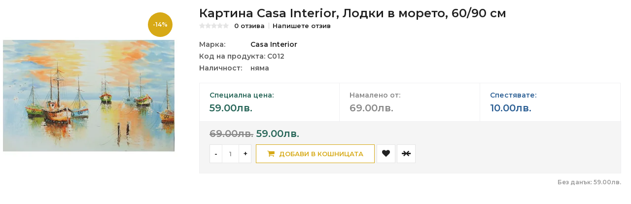

--- FILE ---
content_type: text/html; charset=utf-8
request_url: https://casainterior.eu/index.php?route=product/quickview&product_id=28614
body_size: 4117
content:
<!DOCTYPE html>
<html>
<head>
<meta charset="UTF-8" />
<link rel="stylesheet" type="text/css" href="catalog/view/theme/cosyone/stylesheet/stylesheet.css" />
<link href="//netdna.bootstrapcdn.com/font-awesome/4.1.0/css/font-awesome.min.css" rel="stylesheet">
<script type="text/javascript" src="catalog/view/javascript/jquery/jquery-1.7.1.min.js"></script>
<script type="text/javascript" src="catalog/view/javascript/jquery/ui/jquery-ui-1.8.16.custom.min.js"></script>
<link rel="stylesheet" type="text/css" href="catalog/view/javascript/jquery/ui/themes/ui-lightness/jquery-ui-1.8.16.custom.css" />
<script type="text/javascript" src="catalog/view/theme/cosyone/js/cloud-zoom.1.0.2.min.js"></script>
<script type="text/javascript" src="catalog/view/theme/cosyone/js/owl.carousel.min.js"></script>
<!-- Custom css -->

<!-- Custom styling -->

<!-- Custom fonts -->
<!-- Main font -->
<link href="https://fonts.googleapis.com/css?family=Montserrat:600&amp;subset=cyrillic,cyrillic-ext" rel="stylesheet"><style>
body, input, textarea, select, .main_font, #menu li.custom_block .menu_drop_down p, .sale_badge, small, .sq_icon {
font-family: 'Montserrat', sans-serif;}
</style>

<!-- Contrast font -->
<style>
/* Contrast font */
.contrast_font, .contrast_font_secondary, .contrast_font_heading, .contrast_font_heading2, .contrast_font_sub_heading, .contrast_font_slider_button,.contrast_font_heading_dark, .contrast_font_heading2_dark, .contrast_font_sub_heading_dark, .contrast_font_slider_button_dark, .contrast_font_heading_primary, .contrast_font_heading2_primary, .contrast_font_sub_heading_primary, .contrast_font_slider_button_primary, .contrast_font_heading_secondary, .contrast_font_heading2_secondary, .contrast_font_sub_heading_secondary, .contrast_font_slider_button_secondary, .checkout-content, .box-content ul, .button, h1, h2, h3, h4, h5, .heading, .price, .title, .box-heading, #menu, .mobile_menu, .htabs a, .cart-info tbody .name a, .checkout-heading, .input_field_half b, .input_field_full b {
font-family: 'Montserrat', sans-serif;}
body, input, textarea, select, #menu li.custom_block .menu_drop_down p, .sale_badge, small, .sq_icon, .light_font, h1, .heading, .box-heading, .checkout-heading, .rich_banner .inner h4, .rich_banner .info_wrapper h4, .main_font, .main_font_dark, .main_font_primary, .main_font_secondary, .rich_banner .info_wrapper p, .layerslider-wrapper a {
	font-weight:300;
}
.contrast_font,.checkout-content, .layerslider-wrapper, .box-content ul, .button, h2, h3, h4, h5, .price, .title, #menu, .mobile_menu, .htabs a, .cart-info tbody .name a, .input_field_half b, .input_field_full b, .price-old, .deals .hurry .items_left, .product-info h1, .product-info .hurry .items_left {
	font-weight:400;
}
.header_top_line b, .success a, .warning a, .information a, .attention a, .buttons .right a, .buttons .right b, p a {
	font-weight:500;
}
b, .checkout-content h2, #cart .mini-cart-total tr:last-child td, .price, .bar .message, .shortcut .shortcut_heading .total, #menu .level2 > a, table.list thead td, #shipping-method table.radio td b, table.radio tr.highlight td:nth-child(3) label, li.open > a, ul.box-filter span, .item.testimonial .heading, .testimonial_list .heading, .deals .hasCountdown i, .extended_offer .amount, .compare-info tr td:first-child, .product-info .options h2, .order-detail, .cart-info tr.confirm_totals td, .cart-info thead td, .cart-total table, .checkout-product thead td, .box.custom.info2 .box-single h3 {
	font-weight:600;
}
</style>
<!-- Google fonts ends -->

<!-- Custom script -->

</head>
<body style="background:#ffffff !important;">
<div id="content" style="margin-bottom:0;">
 <div class="product-info quickview">
 <div id="notification"></div>
        <div class="left">
            <div class="image">
      <a href="https://casainterior.eu/image/cache/data/pictures/C012-paintings-boats-in-the-sea-by-casa-interior-700x700_0.png" title="Картина Casa Interior, Лодки в морето, 60/90 см" class="cloud-zoom" style="cursor:move" rel="position:'inside', showTitle: false" id='zoom1'><img itemprop="image" src="https://casainterior.eu/image/cache/data/pictures/C012-paintings-boats-in-the-sea-by-casa-interior-360x360_0.png" title="Картина Casa Interior, Лодки в морето, 60/90 см" alt="Картина Casa Interior, Лодки в морето, 60/90 см" /></a>
      
                     <div class="sale_badge">-14%</div>
                      </div>
                  
      <!-- AddThis Button START -->
     <div class="addthis_toolbox addthis_default_style addthis_32x32_style">
			<a class="addthis_button_preferred_1"></a>
			<a class="addthis_button_preferred_2"></a>
			<a class="addthis_button_preferred_3"></a>
			<a class="addthis_button_preferred_4"></a>
			<a class="addthis_button_compact"></a>
            <a class="addthis_counter addthis_bubble_style"></a>
			</div>
<script type="text/javascript" src="http://s7.addthis.com/js/300/addthis_widget.js"></script>
<!-- AddThis Button END -->

    </div>
       <div class="right" style="margin-left:360px">
    
      <h1 itemprop="name">Картина Casa Interior, Лодки в морето, 60/90 см</h1>
            <div class="review">
       <span class="rating r0">
       <i class="fa fa-star"></i><i class="fa fa-star"></i><i class="fa fa-star"></i><i class="fa fa-star"></i><i class="fa fa-star"></i>
       </span>
        <a href="http://casainterior.eu/картина-casa-interior-лодки-в-морето-6090-см-28614.html" target="_top">0 отзива</a>
        <a href="http://casainterior.eu/картина-casa-interior-лодки-в-морето-6090-см-28614.html" target="_top">Напишете отзив</a>
        </div>
        
        <!-- Rich snippet end -->
        
            
        <div class="description">
                <span class="contrast_font">Марка:</span> <a href="http://casainterior.eu/casa-interior" target="_top">Casa Interior</a><br />
            

        <span class="contrast_font">Код на продукта:</span> C012<br />
        
                
        <span class="contrast_font">Наличност:</span> няма        
        </div> <!-- .description ends -->
        
        
         
        
                <span itemprop="offerDetails" itemscope itemtype="http://data-vocabulary.org/Offer"> <!-- Rich snippets start -->
        <meta itemprop="currency" content="BGN" />
        <div class="extended_offer">
        
        <div class="price-new">Специална цена:<span class="amount contrast_font" itemprop="price">59.00лв.</span></div>
        <div class="price-old">Намалено от:<span class="amount contrast_font">69.00лв.</span></div>
        <div class="price-save">Спестявате:<span class="amount contrast_font">10.00лв.</span> </div>
        </div>
        </span>
                
        
        
                
                
        
        
       <!-- profiles start -->
       <!-- profiles ends -->
      <div class="cart">
         
         
     
       
      <div class="price">
       <span itemprop="offerDetails" itemscope itemtype="http://data-vocabulary.org/Offer"> 
       <meta itemprop="currency" content="BGN" />
                <span class="price-old">69.00лв.</span> <span class="price-new" itemprop="price">59.00лв.</span>
                </span> 
      </div> 
     
              
        	
         <a class="quantity_button minus icon">-</a><input type="text" class="quantity" name="quantity" size="1" value="1" /><a class="quantity_button plus icon">+</a>
         
          <input type="hidden" name="product_id" size="2" value="28614" />

          <button type="submit" id="button-cart" class="button contrast"><i class="fa fa-shopping-cart"></i> Добави в кошницата</button>
          
          <div class="icons_wrapper">
    <a class="sq_icon" onclick="addToWishList('28614');" data-tooltip="Към желани"><i class="fa fa-heart"></i></a>
    <a class="sq_icon compare" onclick="addToCompare('28614');" data-tooltip="Сравнете"><i class="fa fa-arrow-right"></i><i class="fa fa-arrow-left"></i></a>
        </div>
        
        
        
       </div> <!-- Cart ends -->
                      	                        
         
     <div class="share">
     <!-- If addthis is positioned right -->
     
     

                       <span class="price-tax">Без данък: 59.00лв.</span><br />
                       </div> <!-- .share ends -->
       
    </div> <!-- product-info-right END -->
    
    </div> <!-- product-info END -->
    
    
    
    
    

<script type="text/javascript"><!--

$('select[name="profile_id"], input[name="quantity"]').change(function(){
    $.ajax({
		url: 'index.php?route=product/product/getRecurringDescription',
		type: 'post',
		data: $('input[name="product_id"], input[name="quantity"], select[name="profile_id"]'),
		dataType: 'json',
        beforeSend: function() {
            $('#profile-description').html('');
        },
		success: function(json) {
			$('.success, .warning, .attention, information, .error').remove();
            
			if (json['success']) {
                $('#profile-description').html(json['success']);
			}	
		}
	});
});
    
$('#button-cart').bind('click', function() {  
	$.ajax({
		url: 'index.php?route=checkout/cart/add',
		type: 'post',
		data: $('.product-info input[type=\'text\'], .product-info input[type=\'hidden\'], .product-info input[type=\'radio\']:checked, .product-info input[type=\'checkbox\']:checked, .product-info select, .product-info textarea'),
		dataType: 'json',
		success: function(json) {
			$('.success, .warning, .attention, information, .error').remove();
			
			if (json['error']) {
				if (json['error']['option']) {
					for (i in json['error']['option']) {
						$('#option-' + i).after('<span class="error">' + json['error']['option'][i] + '</span>');
					}
				}
                
                if (json['error']['profile']) {
                    $('select[name="profile_id"]').after('<span class="error">' + json['error']['profile'] + '</span>');
                }
			} 
			
			if (json['success']) {
				$('#notification').html('<div class="success" style="display: none;">' + json['success'] + '<i class="fa fa-times"></i></div>');
				$('#notification a').attr('target','_top');
				$('.success').fadeIn('slow');
					
				$('#cart-total').html(json['total']);
				
				$('html, body').animate({ scrollTop: 0 }, 'slow'); 
			}	
		}
	});
});

$('.success .fa, .warning .fa, .attention .fa, .information .fa').live('click', function() {
	$(this).parent().fadeOut('slow', function() {
		$(this).remove();
	});
});

//--></script>



<script type="text/javascript" src="catalog/view/javascript/jquery/ui/jquery-ui-timepicker-addon.js"></script> 
<script type="text/javascript"><!--
$(document).ready(function() {
	if ($.browser.msie && $.browser.version == 6) {
		$('.date, .datetime, .time').bgIframe();
	}

	$('.date').datepicker({dateFormat: 'yy-mm-dd'});
	$('.datetime').datetimepicker({
		dateFormat: 'yy-mm-dd',
		timeFormat: 'h:m'
	});
	$('.time').timepicker({timeFormat: 'h:m'});
});
//--></script> 

<script type="text/javascript">
$(document).ready(function() {
var owlAdditionals = $('.image_carousel');
var itemWidth = (100 + 10);
var itemcalc = Math.round(300 / itemWidth);
owlAdditionals.owlCarousel({
items : itemcalc,
mouseDrag: true,
responsive:false,
pagination: false,
navigation:true,
slideSpeed:200,
navigationText: [
"<div class='slide_arrow_prev add_img'><i class='fa fa-angle-left'></i></div>",
"<div class='slide_arrow_next add_img'><i class='fa fa-angle-right'></i></div>"
]
});
});
</script>
<script type="text/javascript">
$('.quantity_button.plus').on('click', function(){
        var oldVal = $('input.quantity').val();
        var newVal = (parseInt($('input.quantity').val(),10) +1);
      $('input.quantity').val(newVal);
    });

    $('.quantity_button.minus').on('click', function(){
        var oldVal = $('input.quantity').val();
        if (oldVal > 1)
        {
            var newVal = (parseInt($('input.quantity').val(),10) -1);
        }
        else
        {
            newVal = 1;
        }
        $('input.quantity').val(newVal);
    });
</script>
<script type="text/javascript" src="catalog/view/theme/cosyone/js/cosyone_common.js"></script>
</body></html>

--- FILE ---
content_type: application/x-javascript
request_url: https://casainterior.eu/catalog/view/theme/cosyone/js/cosyone_common.js
body_size: 2096
content:
$(window).resize(function(){
// Hide mobile menu etc on window resize
 	if ($(window).width() > 960) {
       $('.mobile_menu_wrapper').hide();
 	}
	var scroll_right = $(".inner_container").offset().left;
	$(".scroll_top").css('right', (scroll_right - 100) + 'px');
});

$(document).ready(function() {

// Pick out main categories with subs  //
			$("#menu >ul >li").has("li").addClass("withsubs");
			$("#menu > ul > li > div > .wrapper > ul > li").has("li").addClass("hasthird");
			
/* Mega Menu */

	$('#menu .menu_drop_down').each(function() {
		var menu = $('#menu').offset();
		var dropdown = $(this).parent().offset();

		var i = (dropdown.left + $(this).outerWidth()) - (menu.left + $('#menu').outerWidth());

		if (i > 0) {
			$(this).css('margin-left', '-' + i + 'px');
		}
	});
	
	
// Image thumb swipe  //
   $(".product-list .item, .product-grid .item").hover(function() {
         $(this).find(".image_hover").stop(true).fadeTo(600,1);
   }, function() {
         $(this).find(".image_hover").stop(true).fadeTo(300,0);
   });
   

// Move breadcrumb to header //
			$('.breadcrumb').appendTo($('.breadcrumb_wrapper'));
			
// Fix for the header login/search field
			$('.login_input').focus(function( ){
    		$('.login_drop_heading').stop(true,true).addClass('active');
  			});
			$('.login_input').focusout(function( ){
    		$('.login_drop_heading').stop(true,true).removeClass('active');
  			});
			
			$('.search_input').focus(function( ){
    		$('#search').stop(true,true).addClass('active');
  			});
			$('.search_input').focusout(function( ){
    		$('#search').stop(true,true).removeClass('active');
			$('#ajax_search_results').hide(200);
			
  			});
    		
// Open external links in new tab //
	$('a.external').on('click',function(e){
        e.preventDefault();
        window.open($(this).attr('href'));
    });

// Mobile main navigation  //
		
			$('.mobile_menu_trigger').click(function() {
  			$('.mobile_menu_wrapper').slideToggle(500, "easeInCubic")
        	});           

            $('.mobile_menu li').bind().click(function(e) {
			$(this).toggleClass("open").find('>ul').stop(true, true).slideToggle(500)
            .end().siblings().find('>ul').slideUp().parent().removeClass("open");
            e.stopPropagation();
			});
			
			$('.mobile_menu li a').click(function(e) {
            e.stopPropagation();
            });
// Sticky menu preparation
			var $document = $(document),
    		$element = $('.header_wrapper')

			$document.scroll(function() {
  			$element.toggleClass('sticky', $document.scrollTop() >= 210);
			});
			
// Show special countdown on hover
			$('.product-list .item, .product-grid .item').mousemove(function(e) {
   			 $(this).find('.offer_popup').stop(true, true).fadeIn();
    		$(this).find('.offer_popup').offset({
        	top: e.pageY + 50,
        	left: e.pageX + 50
    		});
			}).mouseleave(function() {
   			 $('.offer_popup').fadeOut();
			});

// Scroll to top button //
			var scroll_right = $(".inner_container").offset().left;
			$(".scroll_top").css('right', (scroll_right - 100) + 'px');
	
			var windowScroll_t;
			$(window).scroll(function(){
			clearTimeout(windowScroll_t);
			windowScroll_t = setTimeout(function() {
										
				if ($(this).scrollTop() > 100)
				{ $('.scroll_top').addClass('active'); }
				else
				{ $('.scroll_top').removeClass('active'); }
			}, 200);
		});
		
			$('.scroll_top').click(function(){
			$("html, body").animate({scrollTop: 0}, 1000, "easeOutCubic");
			return false;
		});

// Add contrast to footer  //
			$(".footer_modules").has(".box").addClass("contrast");
		
// Assign placeholder to older internet explorer versions
	$('input[placeholder]').each(function(){  
    	var input = $(this);        
    	$(input).val(input.attr('placeholder'));
                
    	$(input).focus(function(){
        	if (input.val() == input.attr('placeholder')) {
           	input.val('');
        	}
    	});
        
    	$(input).blur(function(){
       		if (input.val() == '' || input.val() == input.attr('placeholder')) {
           input.val(input.attr('placeholder'));
       	}
    	});
	});
		
	/* Search 155 */
	$('.button-search').bind('click', function() {
		url = $('base').attr('href') + 'index.php?route=product/search';
				 
		var search = $('input[name=\'search\']').attr('value');
		
		if (search) {
			url += '&search=' + encodeURIComponent(search);
		}
		
		location = url;
	});
	
	$('input[name=\'search\']').bind('keydown', function(e) {
		if (e.keyCode == 13) {
			url = $('base').attr('href') + 'index.php?route=product/search';
			 
			var search = $('input[name=\'search\']').attr('value');
			
			if (search) {
				url += '&search=' + encodeURIComponent(search);
			}
			
			location = url;
		}
	});
	
	/* Ajax Cart */
	$('#cart > .heading a').live('click', function() {
		$('#cart').addClass('active');
		
		$('#cart').load('index.php?route=module/cart #cart > *');
		
		$('#cart').live('mouseleave', function() {
			$(this).removeClass('active');
		});
	});
	

	// IE6 & IE7 Fixes
	if ($.browser.msie) {
		if ($.browser.version <= 6) {
			$('#column-left + #column-right + #content, #column-left + #content').css('margin-left', '195px');
			
			$('#column-right + #content').css('margin-right', '195px');
		
			$('.box-category ul li a.active + ul').css('display', 'block');	
		}
		
		if ($.browser.version <= 7) {
	
			$('#menu > ul > li').bind('mouseover', function() {
				$(this).addClass('active');
			});
				
			$('#menu > ul > li').bind('mouseout', function() {
				$(this).removeClass('active');
			});	
		}
	}
	
	
	$('.success .fa, .warning .fa, .attention .fa, .information .fa').live('click', function() {
		$(this).parent().fadeOut('slow', function() {
			$(this).remove();
		});
	});	
});

// 155 function
function getURLVar(key) {
	var value = [];
	
	var query = String(document.location).split('?');
	
	if (query[1]) {
		var part = query[1].split('&');

		for (i = 0; i < part.length; i++) {
			var data = part[i].split('=');
			
			if (data[0] && data[1]) {
				value[data[0]] = data[1];
			}
		}
		
		if (value[key]) {
			return value[key];
		} else {
			return '';
		}
	}
} 

function addToCart(product_id, quantity) {
	quantity = typeof(quantity) != 'undefined' ? quantity : 1;

	$.ajax({
		url: 'index.php?route=checkout/cart/add',
		type: 'post',
		data: 'product_id=' + product_id + '&quantity=' + quantity,
		dataType: 'json',
		success: function(json) {
			$('.success, .warning, .attention, .information, .error').remove();
			
			if (json['redirect']) {
				location = json['redirect'];
			}
			
			if (json['success']) {
				$('#notification').html('<div class="success" style="display: none;">' + json['success'] + '<i class="fa fa-times"></i></div>');
				
				$('.success').fadeIn('slow');
				
				$('#cart-total').html(json['total']);
				
				$('html, body').animate({ scrollTop: 0 }, 'slow');
				
				$('#cart').load('index.php?route=module/cart #cart > *'); //Added
				
			}	
		}
	});
}
function addToWishList(product_id) {
	$.ajax({
		url: 'index.php?route=account/wishlist/add',
		type: 'post',
		data: 'product_id=' + product_id,
		dataType: 'json',
		success: function(json) {
			$('.success, .warning, .attention, .information').remove();
						
			if (json['success']) {
				$('#notification').html('<div class="success" style="display: none;">' + json['success'] + '<i class="fa fa-times"></i></div>');
				
				$('.success').fadeIn('slow');
				$('#notification a').attr('target','_top');
				$('#wishlist-total').html(json['total']);
				$('#header_wishlist').html(json['wishlist_total']);
				
				$('html, body').animate({ scrollTop: 0 }, 'slow');
			}	
		}
	});
}

function addToCompare(product_id) { 
	$.ajax({
		url: 'index.php?route=product/compare/add',
		type: 'post',
		data: 'product_id=' + product_id,
		dataType: 'json',
		success: function(json) {
			$('.success, .warning, .attention, .information').remove();
						
			if (json['success']) {
				$('#notification').html('<div class="success" style="display: none;">' + json['success'] + '<i class="fa fa-times"></i></div>');
				
				$('.success').fadeIn('slow');
				$('#notification a').attr('target','_top');
				$('#compare-total').html(json['total']);
				$('#header_compare').html(json['compare_total']);
				
				$('html, body').animate({ scrollTop: 0 }, 'slow'); 
				
			}	
		}
	});
}